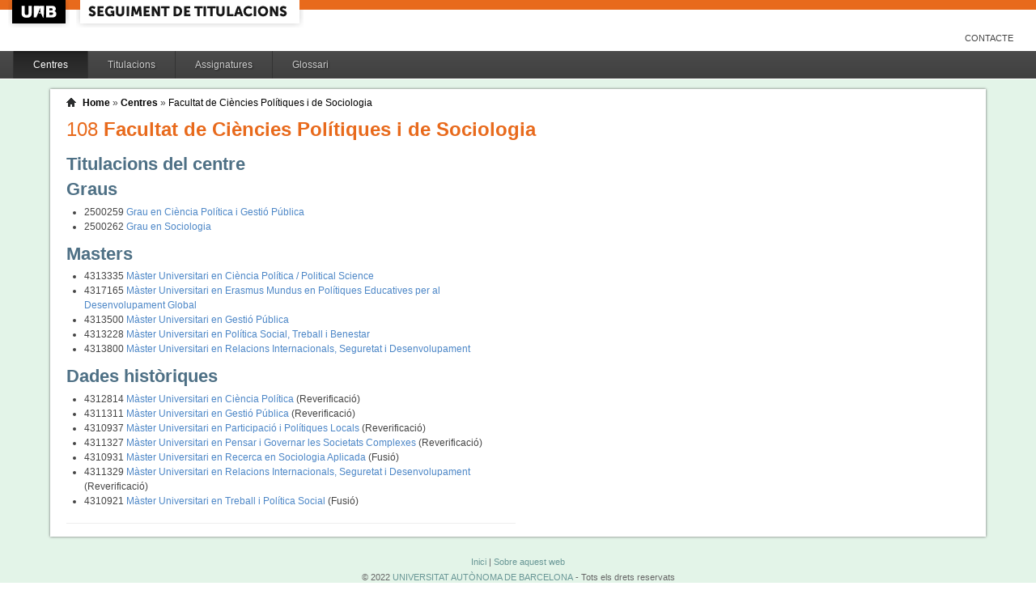

--- FILE ---
content_type: text/html;charset=ISO-8859-1
request_url: http://siq.uab.cat/siq_public/centre/108/;jsessionid=543F122145E3A516598BB7933A248344
body_size: 11855
content:
<!DOCTYPE html>






 







	

	
 

	
		 
	
		 
	
		 
	
		 
	
		 
	
		 
	
	
	
	
	
	
	



	



	

 


  


 


<!DOCTYPE html PUBLIC "-//W3C//DTD XHTML 1.0 Strict//EN"  "http://www.w3.org/TR/xhtml1/DTD/xhtml1-strict.dtd">

<html xmlns="http://www.w3.org/1999/xhtml" lang="ca" xml:lang="ca">
	<head id="head">
		

		<link rel="icon"  type="image/png" href="/siq_public/images/icona_siq_32.png" />

		<title>Seguiment de titulacions </title>


		<link type="text/css" rel="stylesheet" media="all" href="/siq_public/css/my_layout.css" /> 
		<!--[if lte IE 7]>
		<link type="text/css" rel="stylesheet" media="all" href="/siq_public/css/patches/patch_my_layout.css" /> 
		<![endif]-->

    <!--[if IE]><script language="javascript" type="text/javascript" src="/siq_public/js/flot/excanvas.min.js"></script><![endif]-->		
		<script language="javascript" type="text/javascript" src="/siq_public/js/jquery-1.4.2.min.js"></script>
			
		<link  HREF="/siq_public/css/jquery-ui-1.8.2.custom.css" TYPE="text/css"  REL="stylesheet"/>
		<script src="/siq_public/js/jquery-ui-1.8.2.custom.min.js" language="javascript" ></script>
		<script language="javascript" type="text/javascript" src="/siq_public/js/flot/jquery.flot.js"></script>
		<script language="javascript" type="text/javascript" src="/siq_public/js/flot/jquery.flot.pie.js"></script>
		<script language="javascript" type="text/javascript" src="/siq_public/js/flot/jquery.flot.stack.js"></script>
		<script language="javascript" type="text/javascript" src="/siq_public/js/flot/jquery.flot.text.js"></script>



		<script language="javascript" type="text/javascript" src="/siq_public/js/tipsy/jquery.tipsy.js"></script>	
			
		<link type="text/css" rel="stylesheet" media="all" href="/siq_public/js/tipsy/tipsy.css" /> 



		<script language="javascript" type="text/javascript" src="/siq_public/js/flot/jquery.flot.orderBars.js"></script>

		<script>
			
				$(document).ready(function() { 
					$("span[title^=niu:]").each( 
						function() {  
							$(this).css('color','green');
						}
					);
				});
				
			$(document).ready(function() {
				$('.tooltip').tipsy({gravity: 'se'});
				$('.tooltip-n' ).tipsy({gravity: 'n' });
				$('.tooltip-ne').tipsy({gravity: 'ne'});
				$('.tooltip-e' ).tipsy({gravity: 'e' });
				$('.tooltip-se').tipsy({gravity: 'se'});
				$('.tooltip-s' ).tipsy({gravity: 's' });
				$('.tooltip-sw').tipsy({gravity: 'sw'});
				$('.tooltip-w' ).tipsy({gravity: 'w' });
				$('.tooltip-nw').tipsy({gravity: 'nw'});
			});
		</script>


		<script>
			number_format = function(number, decimals, dec_point, thousands_sep) {
				var n = !isFinite(+number) ? 0 : +number,
				prec = !isFinite(+decimals) ? 0 : Math.abs(decimals),
				sep = (typeof thousands_sep === 'undefined') ? ',' : thousands_sep,
				dec = (typeof dec_point === 'undefined') ? '.' : dec_point,
				s = '',
				toFixedFix = function (n, prec) {
				    var k = Math.pow(10, prec);
				    return '' + Math.round(n * k) / k;
				};
				// Fix for IE parseFloat(0.55).toFixed(0) = 0;
				s = (prec ? toFixedFix(n, prec) : '' + Math.round(n)).split('.');
				if (s[0].length > 3) {
					s[0] = s[0].replace(/\B(?=(?:\d{3})+(?!\d))/g, sep);
				}
				if ((s[1] || '').length < prec) {
					s[1] = s[1] || '';
					s[1] += new Array(prec - s[1].length + 1).join('0');
				}
				return s.join(dec);
			};
		
			$(document).ready(function() {
			 /**
			   * Flot tooltips.
			   */
			  $('.flot-graph:not(.datum-processed)').each(function() {
			    var graph = $(this)
			    var popup = $('.flot-popup', this);
			    $('.flot-canvas', this).bind('plothover', function (event, pos, item) {
			      if (item) {
			        var parent = graph.offset();
			
			        // Format the item number a bit
			        var num = parseFloat(item.datapoint[1]);
			        var language = 'es';
			    
			        var decimal = '.';
			        var separator = ',';
			
			        switch (language) {
			          case 'fr':
			            decimal = ',';
			            separator = ' ';
			            break;
			          case 'es':
			            decimal = ',';
			            separator = '.';
			            break;
			          case 'en':
			          case 'ar':
			          default:
			            break;
			        }
			
			        num = number_format(num, 1, decimal, separator);
			        //num += ' <small>(' + item.datapoint[0] + ')</small>';
			
			        popup
			          .css("left", item.pageX - parent.left)
			          .css("top", item.pageY - parent.top)
			          .html(num)
			          .show();
			      }
			      else {
			        popup.fadeOut('fast');
			      }
			    });
			    $('.flot-canvas', this).bind('mouseleave', function () {
			      $('.flot-popup').fadeOut('fast');
			    });
			  }).addClass('datum-processed');
			});
			


		

		</script>

<!-- fi de les coses a treure del head -->

	</head>
	
<body > 
	
	

	
	
	
	<!-- skip link navigation -->
	<ul id="skiplinks">
		<li><a class="skip" href="#nav">Skip to navigation (Press Enter).</a></li>
		<li><a class="skip" href="#col3">Skip to main content (Press Enter).</a></li>
	</ul>


		<div id="pagina">
			
			<div class="header">
				<div class="logoUAB">
					<a href="http://www.uab.cat">UAB</a>
				</div>

				<div class="logoAplicacio">
					<div class="logo_text">
						<h1><a href="#"/>Seguiment de titulacions</a></h1>
					</div>
				</div>
			</div> 
			
			<ul class="naveines">
				<li><a href="/siq_public/contacte/">Contacte</a></li>
 
			</ul>
			
					 <!--
					 	| 
					 <a href="#" id="printbutton">Imprimir</a>
					 -->

			<ul id="menuPpal"  role="navigation">
						<li class="actiu" >
							<a href="/siq_public/centres/" title="Centres">Centres</a>
						</li> 
						<li  >
							<a href="/siq_public/titulacions/" title="Titulacions">Titulacions</a>
						</li> 
						<li  >
							<a href="/siq_public/assignatures/" title="Assignatures">Assignatures</a>
						</li> 

						<li  >
							<a href="/siq_public/glossari/" title="Glossari">Glossari</a>
						</li> 		
			</ul>
			<!-- end: main navigation -->


<div id="wrapContingutsMenu">
	<div id="contingutsMenu">
      <div id="breadcrumb">
         





 












	







<a href="/siq_public/">Home</a> 
	
		
			» 
			<a href="/siq_public/centres/">Centres</a> » 
				
			
				<a href="/siq_public/centre/108/"  class="actual"  >Facultat de Ciències Polítiques i de Sociologia</a>
					
								
							
				
				
			
			
					
		
		







      </div>			
 
 

			











 











	
		    <div id="teaser">
	        <div class="subcolumns">
	          <div class="c66l">
	            <div class="subcl">


<h1>
<span>108</span> 
Facultat de Ciències Polítiques i de Sociologia
</h1>
	            </div>
	          </div>
	          <div class="c33r">
	            <div class="subcl">



	            </div>
	          </div>
	        </div>
	      </div>	
	







<div id="main">
	
<!-- begin: #col1 - first float column -->
	<div id="col1" role="complementary">
		<div id="col1_content" class="clearfix">
	
		</div>
	</div>


	
	
	
	<div id="col3" role="main">
	<div id="col3_content" class="clearfix">
		
		
<h2>Titulacions del centre</h2>



		
	  
		






 















<h2>Graus</h2>
<ul class="titulacions"  id="#llistat_titulacions" >
	
		<li class="titulacio" >
			
			<span class="codi">2500259</span> 
			<a href="/siq_public/centre/108/titulacio/2500259/">
			Grau en Ciència Política i Gestió Pública 
			</a>

		</li>
	
		<li class="titulacio" >
			
			<span class="codi">2500262</span> 
			<a href="/siq_public/centre/108/titulacio/2500262/">
			Grau en Sociologia 
			</a>

		</li>
	
</ul>











<h2>Masters</h2>
<ul class="titulacions"  id="#llistat_titulacions" >
	
		<li class="titulacio" >
			
			<span class="codi">4313335</span> 
			<a href="/siq_public/centre/108/titulacio/4313335/">
			Màster Universitari en Ciència Política / Political Science 
			</a>

		</li>
	
		<li class="titulacio" >
			
			<span class="codi">4317165</span> 
			<a href="/siq_public/centre/108/titulacio/4317165/">
			Màster Universitari en Erasmus Mundus en Polítiques Educatives per al Desenvolupament Global 
			</a>

		</li>
	
		<li class="titulacio" >
			
			<span class="codi">4313500</span> 
			<a href="/siq_public/centre/108/titulacio/4313500/">
			Màster Universitari en Gestió Pública 
			</a>

		</li>
	
		<li class="titulacio" >
			
			<span class="codi">4313228</span> 
			<a href="/siq_public/centre/108/titulacio/4313228/">
			Màster Universitari en Política Social, Treball i Benestar 
			</a>

		</li>
	
		<li class="titulacio" >
			
			<span class="codi">4313800</span> 
			<a href="/siq_public/centre/108/titulacio/4313800/">
			Màster Universitari en Relacions Internacionals, Seguretat i Desenvolupament 
			</a>

		</li>
	
</ul>
















<h2>Dades històriques</h2>
<ul class="titulacions"  id="#llistat_titulacions" >
	
		<li class="titulacio" >
			
			<span class="codi">4312814</span> 
			<a href="/siq_public/centre/108/titulacio/4312814/">
			Màster Universitari en Ciència Política 
			</a>  (Reverificació)

		</li>
	
		<li class="titulacio" >
			
			<span class="codi">4311311</span> 
			<a href="/siq_public/centre/108/titulacio/4311311/">
			Màster Universitari en Gestió Pública 
			</a>  (Reverificació)

		</li>
	
		<li class="titulacio" >
			
			<span class="codi">4310937</span> 
			<a href="/siq_public/centre/108/titulacio/4310937/">
			Màster Universitari en Participació i Polítiques Locals 
			</a>  (Reverificació)

		</li>
	
		<li class="titulacio" >
			
			<span class="codi">4311327</span> 
			<a href="/siq_public/centre/108/titulacio/4311327/">
			Màster Universitari en Pensar i Governar les Societats Complexes 
			</a>  (Reverificació)

		</li>
	
		<li class="titulacio" >
			
			<span class="codi">4310931</span> 
			<a href="/siq_public/centre/108/titulacio/4310931/">
			Màster Universitari en Recerca en Sociologia Aplicada 
			</a>  (Fusió)

		</li>
	
		<li class="titulacio" >
			
			<span class="codi">4311329</span> 
			<a href="/siq_public/centre/108/titulacio/4311329/">
			Màster Universitari en Relacions Internacionals, Seguretat i Desenvolupament 
			</a>  (Reverificació)

		</li>
	
		<li class="titulacio" >
			
			<span class="codi">4310921</span> 
			<a href="/siq_public/centre/108/titulacio/4310921/">
			Màster Universitari en Treball i Política Social 
			</a>  (Fusió)

		</li>
	
</ul>







		<HR />



</div>
</div>
</div>



		</div>
		
</div>
		
	</div>
</div>

			<!-- begin: #footer -->
			<div id="footer" role="contentinfo">
			<a href="/siq_public/">Inici</a> | <a href="/siq_public/info/">Sobre aquest web</a>
				<br/>
				&copy; 2022 <a href="http://www.uab.cat">UNIVERSITAT AUT&Ograve;NOMA DE BARCELONA</a> - Tots els drets reservats	

			</div>
			<!-- end: #footer -->
				

	<!-- full skip link functionality in webkit browsers -->

<script language="javascript" type="text/javascript" src="/siq_public/yaml/core/js/yaml-focusfix.js"></script>		
	
<script type="text/javascript">

  var _gaq = _gaq || [];
  _gaq.push(['_setAccount', 'UA-4543004-8']);
  _gaq.push(['_trackPageview']);
	_gaq.push(['_setCustomVar',
      1,             
      'Usuari',   
      '',
      1 
   ]);  
	_gaq.push(['_setCustomVar',
      2,             
      'Perfil',   
      '',
      1 
   ]);



  (function() {
    var ga = document.createElement('script'); ga.type = 'text/javascript'; ga.async = true;
    ga.src = ('https:' == document.location.protocol ? 'https://ssl' : 'http://www') + '.google-analytics.com/ga.js';
    var s = document.getElementsByTagName('script')[0]; s.parentNode.insertBefore(ga, s);
  })();

</script>


</body>
</html>


--- FILE ---
content_type: text/javascript
request_url: http://siq.uab.cat/siq_public/js/flot/jquery.flot.orderBars.js
body_size: 5540
content:
/* 
 * Flot plugin to order bars side by side.
 *
 * This plugin is an alpha version.
 *
 * To activate the plugin you must specify the parameter "order" for the specific serie :
 *
 *  $.plot($("#placeholder"), [{ data: [ ... ], bars :{ order = null or integer }])
 *
 * If 2 series have the same order param, they are ordered by the position in the array;
 *
 * The plugin adjust the point by adding a value depanding of the barwidth
 * Exemple for 3 series (barwidth : 0.1) :
 *
 *          first bar dÃ©calage : -0.15
 *          second bar dÃ©calage : -0.05
 *          third bar dÃ©calage : 0.05
 *
 */

(function($){
    function init(plot){
        var orderedBarSeries;
        var nbOfBarsToOrder;
        var borderWidth;
        var borderWidthInXabsWidth;
        var pixelInXWidthEquivalent = 1;

        /*
         * This method add shift to x values
         */
        function reOrderBars(plot, serie, datapoints){
            var shiftedPoints = null;
            
            if(serieNeedToBeReordered(serie)){
                calculPixel2XWidthConvert(plot);
                retrieveBarSeries(plot);
                calculBorderAndBarWidth(serie);
                
                if(nbOfBarsToOrder >= 2){  
                    var position = findPosition(serie);
                    var dx = 0;
                    
                    var centerBarShift = calculCenterBarShift();

                    if (isBarAtLeftOfCenter(position)){
                        dx = -1*(sumWidth(orderedBarSeries,position-1,Math.floor(nbOfBarsToOrder / 2)-1)) - centerBarShift;
                    }else{
                        dx = sumWidth(orderedBarSeries,Math.ceil(nbOfBarsToOrder / 2),position-2) + centerBarShift + borderWidthInXabsWidth*2;
                    }

                    shiftedPoints = shiftPoints(datapoints,serie,dx);
                    datapoints.points = shiftedPoints;
               }
           }
           return shiftedPoints;
        }

        function serieNeedToBeReordered(serie){
            return serie.bars != null
                && serie.bars.show
                && serie.bars.order != null;
        }

        function calculPixel2XWidthConvert(plot){
            var gridWidth = plot.getPlaceholder().innerWidth();
            var minMaxValues = getXabsMinMaxValues(plot.getData());
            var XAbscisseWidth = minMaxValues[1] - minMaxValues[0];
            pixelInXWidthEquivalent = XAbscisseWidth / gridWidth;
        }

        function getXabsMinMaxValues(series){
            var minMaxValues = new Array();
            for(var i = 0; i < series.length; i++){
                minMaxValues[0] = series[i].data[0][0];
                minMaxValues[1] = series[i].data[series[i].data.length - 1][0];
            }
            return minMaxValues;
        }

        function retrieveBarSeries(plot){
            orderedBarSeries = findOthersBarsToReOrders(plot.getData());
            nbOfBarsToOrder = orderedBarSeries.length;
        }

        function findOthersBarsToReOrders(series){
            var retSeries = new Array();

            for(var i = 0; i < series.length; i++){
                if(series[i].bars.order != null && series[i].bars.show){
                    retSeries.push(series[i]);
                }
            }

            return retSeries.sort(sortByOrder);
        }

        function sortByOrder(serie1,serie2){
            var x = serie1.bars.order;
            var y = serie2.bars.order;
            return ((x < y) ? -1 : ((x > y) ? 1 : 0));
        }

        function  calculBorderAndBarWidth(serie){
            borderWidth = serie.bars.lineWidth ? serie.bars.lineWidth  : 2;
            borderWidthInXabsWidth = borderWidth * pixelInXWidthEquivalent;
        }

        function findPosition(serie){
            var pos = 0
            for (var i = 0; i < orderedBarSeries.length; ++i) {
                if (serie == orderedBarSeries[i]){
                    pos = i;
                    break;
                }
            }

            return pos+1;
        }

        function calculCenterBarShift(){
            var width = 0;

            if(nbOfBarsToOrder%2 != 0)
                width = (orderedBarSeries[Math.ceil(nbOfBarsToOrder / 2)].bars.barWidth)/2;

            return width;
        }

        function isBarAtLeftOfCenter(position){
            return position <= Math.ceil(nbOfBarsToOrder / 2);
        }

        function sumWidth(series,start,end){
            var totalWidth = 0;

            for(var i = start; i <= end; i++){
                totalWidth += series[i].bars.barWidth+borderWidthInXabsWidth*2;
            }

            return totalWidth;
        }

        function shiftPoints(datapoints,serie,dx){
            var ps = datapoints.pointsize;
            var points = datapoints.points;
            var j = 0;

            for(var i = 0; i < points.length; i += ps){
                points[i] += dx;
                //Adding the new x value in the serie to be abble to display the right tooltip value,
                //using the index 3 to not overide the third index.
                serie.data[j][3] = points[i];
                j++;
            }

            return points;
        }

        plot.hooks.processDatapoints.push(reOrderBars);

    }

    var options = {
        series : {
            bars: {order: null} // or number/string
        }
    };

    $.plot.plugins.push({
        init: init,
        options: options,
        name: "orderBars",
        version: "0.2"
    });

})(jQuery)

